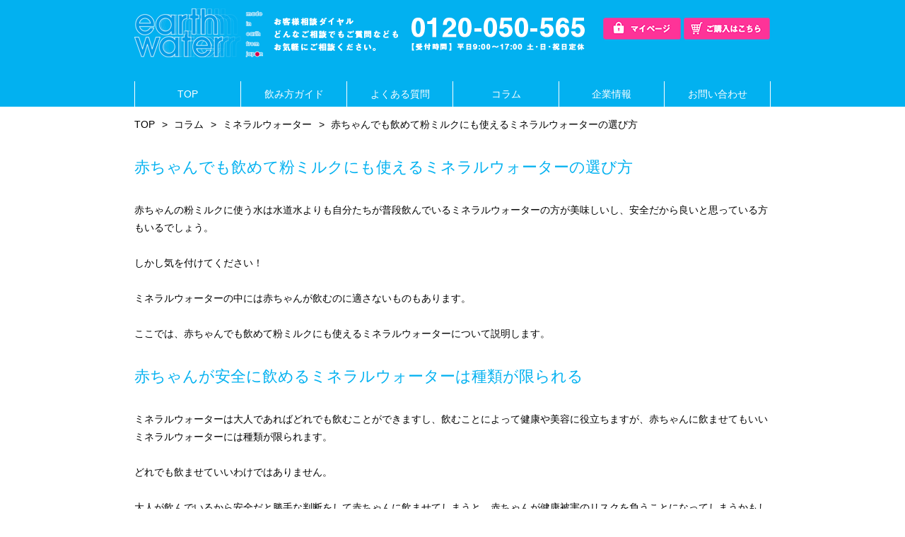

--- FILE ---
content_type: text/html; charset=UTF-8
request_url: https://earthwater-cayenne.com/blog/mineralwater/0009/
body_size: 5386
content:
<!DOCTYPE html>
<!--DOCTYPE html PUBLIC "-//W3C//DTD XHTML 1.0 Transitional//EN" "http://www.w3.org/TR/xhtml1/DTD/xhtml1-transitional.dtd"-->
<html xmlns="http://www.w3.org/1999/xhtml" lang="ja" xml:lang="ja">
<head>
<meta http-equiv="Content-Type" content="text/html; charset=UTF-8" />
<title>赤ちゃんでも飲めて粉ミルクにも使えるミネラルウォーターの選び方【情熱の水earthwater】</title>
<meta http-equiv="Content-Script-Type" content="text/javascript" />
<meta http-equiv="Content-Style-Type" content="text/css" />
<meta name="author" content="earth water 株式会社" />
<meta name="description" content="赤ちゃんでも飲めて粉ミルクにも使えるミネラルウォーターの選び方。赤ちゃんの粉ミルクに使う水は水道水よりも自分たちが普段飲んでいるミネラルウォーターの方が美味しいし、安全だから良いと思っている方もいるでしょう。ここでは、赤ちゃんでも飲めて粉ミルクにも使えるミネラルウォーターについて説明します。" />
<meta name="keywords" content="情熱の水,天然水,軟水,超軟水,通販,アースウォーター,earthwater,送料無料" />
<meta name="viewport" content="width=device-width,user-scalable=no,maximum-scale=1">
<link rel="shortcut icon" href="/user_data/packages/default/img/common/favicon.ico" />
<link rel="icon" type="image/vnd.microsoft.icon" href="/user_data/packages/default/img/common/favicon.ico" />
<link rel="alternate" type="application/rss+xml" title="RSS" href="http://earthwater-cayenne.com/rss/" />
<script src="https://ajax.googleapis.com/ajax/libs/jquery/1.8.3/jquery.min.js"></script>
<script src="https://ajax.googleapis.com/ajax/libs/jqueryui/1.9.1/jquery-ui.min.js"></script>
<script type="text/javascript" src="/js/eccube.js"></script>
<link rel="stylesheet" href="/user_data/packages/default/css/default.css">
<link rel="stylesheet" href="/user_data/packages/default/css/common.css">
<link rel="stylesheet" href="/blog/static/css/blog.css">

<meta name="format-detection" content="telephone=no"><script>
  (function(i,s,o,g,r,a,m){i['GoogleAnalyticsObject']=r;i[r]=i[r]||function(){
  (i[r].q=i[r].q||[]).push(arguments)},i[r].l=1*new Date();a=s.createElement(o),
  m=s.getElementsByTagName(o)[0];a.async=1;a.src=g;m.parentNode.insertBefore(a,m)
  })(window,document,'script','//www.google-analytics.com/analytics.js','ga');

  ga('create', 'UA-54375341-1', 'auto');
  ga('send', 'pageview');

</script>
</head>

<!-- ▼BODY部 スタート -->
<!--トップのみ背景表示-->
<body>
  <div id="wrap">
    <!-- ▼▼▼▼▼ COMMON_HEADER ▼▼▼▼▼ -->
        <header>
      <div class="contentIn clearfix">
        <p class="logo"><a href="/"><img src="/user_data/packages/default/img/header_logo.png" alt="earthwater"></a></p>
        <p><img src="/user_data/packages/default/img/header_img.png" alt=""></p>
        <div class="menus">
          <a href="/mypage/">
            <img src="/user_data/packages/default/img/mypage_btn.png" class="mr05 hv menusBanner1">
          </a>
          <a href="/cart/">
            <img src="/user_data/packages/default/img/cart_btn.png" class="mr35 hv menusBanner2">
          </a>
        </div>
      </div>
      <input class="show_sp" id="menu-cb" type="checkbox" value="off">
      <label class="show_sp" id="menu-icon" for="menu-cb">≡</label>
      <label class="show_sp" id="menu-background" for="menu-cb"></label>
      <ul id="topMenu">
        <li><a href="/">TOP</a></li>
        <li class="show_sp"><a href="/mypage/">マイページ</a></li>
        <li class="show_sp"><a href="/detail/server.php">ウォーターサーバー</a></li>
        <li class="show_sp"><a href="/detail/petbottle.php">ペットボトル</a></li>
        <li><a href="/user_data/howtodrink.php">飲み方ガイド</a></li>
        <li><a href="/user_data/faq.php">よくある質問</a></li>
        <li><a href="/blog/">コラム</a></li>
        <li><a href="/user_data/company.php">企業情報</a></li>
        <li><a href="/contact/">お問い合わせ</a></li>
      </ul>
  </header>
    <!-- ▲▲▲▲▲ COMMON_HEADER ▲▲▲▲▲ -->
<!-- ▼メイン -->
<script type="text/javascript">
$(document).ready(function() {
  $('.head').click(function() {
    $(this).next('.row').stop(true, true).slideToggle();
  });
});
</script>

<div id="content">
    <div id="howtodrink" class="contentIn blogbody">
      <ul class="blog_bread_list">
        <li><a href="/">TOP</a></li>
        <li><a href="/blog/">コラム</a></li>
        <li><a href="/blog/mineralwater/">ミネラルウォーター</a></li>
        <li>赤ちゃんでも飲めて粉ミルクにも使えるミネラルウォーターの選び方</li>
      </ul>

        <h1>赤ちゃんでも飲めて粉ミルクにも使えるミネラルウォーターの選び方</h1>
        <p>
          赤ちゃんの粉ミルクに使う水は水道水よりも自分たちが普段飲んでいるミネラルウォーターの方が美味しいし、安全だから良いと思っている方もいるでしょう。<br>
          <br>
          しかし気を付けてください！<br>
          <br>
          ミネラルウォーターの中には赤ちゃんが飲むのに適さないものもあります。<br>
          <br>
          ここでは、赤ちゃんでも飲めて粉ミルクにも使えるミネラルウォーターについて説明します。
        </p>

        <h2>赤ちゃんが安全に飲めるミネラルウォーターは種類が限られる</h2>
        <p>
          ミネラルウォーターは大人であればどれでも飲むことができますし、飲むことによって健康や美容に役立ちますが、赤ちゃんに飲ませてもいいミネラルウォーターには種類が限られます。<br>
          <br>
          どれでも飲ませていいわけではありません。<br>
          <br>
          大人が飲んでいるから安全だと勝手な判断をして赤ちゃんに飲ませてしまうと、赤ちゃんが健康被害のリスクを負うことになってしまうかもしれません。<br>
          <br>
          最近は、原発問題、水道管の劣化や汚染などいろいろいな問題が水道水を取り巻いています。そのため、水道水を飲むことに不安を感じている方も多くいらっしゃるでしょう。<br>
          <br>
          その為、水道水を赤ちゃんに与えることに抵抗を感じて、市販のミネラルウォーターを使う家庭が増えています。<br>
          <br>
          安全性が高いミネラルウォーターですが、赤ちゃんにとって必ずしも良いとは限りません。<br>
          <br>
          間違った与え方をすると、赤ちゃんが調子を悪くすることもあります。<br>
          <br>
          赤ちゃんに飲ませても良いミネラルウォーターは何の種類なのかをしっかりと把握していくことが大切です。<br>
          <br>
          飲ませても良い種類と飲ませ方をきちんと理解して、赤ちゃんには本当にいいお水を飲ませましょう。
        </p>

        <h3>【おさらい】硬水と軟水</h3>
        <p>
          すべての水には、硬度があります。<br>
          <br>
          見た目は同じでも水にカルシウムとマグネシウムが多く含まれていると硬い水である硬水になります。<br>
          <br>
          カルシウムとマグネシウムが少なく含まれているものがやわらかい水である軟水となります。<br>
          <br>
          軟水と硬水の違いは、硬度の違いです。WHO（世界保健機関）の基準では120ml/L以下が軟水、120mg/L以上が硬水とされています。<br>
          <br>
          私たちが普段日本で飲んでいる水道水や国産のミネラルウォーターはほとんどが軟水です。
        </p>
        <h3>赤ちゃんに硬水のミネラルウォーターがＮＧな理由</h3>
        <p>
          赤ちゃんに硬水のミネラルウォーターは飲ませてはいけません。<br>
          <br>
          その理由は、赤ちゃんの内臓がまだ未発達なためです。<br>
          <br>
          赤ちゃんは内臓が発達していないため、ミネラルウォーターに含まれるミネラルを分解したり解毒する機能が発達していません。<br>
          <br>
          そのため、ミネラルが多く含まれている硬水を飲むと、腎臓に負担がかかります。<br>
          <br>
          その結果、下痢や腹痛を引き起こす原因となるのです。<br>
          <br>
          水道水を使って粉ミルクを作ることが不安な場合、ミネラルウォーターを使うほうが安心だと考えるかたもいます。<br>
          <br>
          当然ながら粉ミルクにも硬水を使うのはNGです。
        </p>
        <h3>赤ちゃんには軟水を！</h3>
        <p>
          ミネラルウォーターの中でも軟水であれば赤ちゃんでも安全に飲むことができます。<br>
          <br>
          軟水には含まれているミネラルの量が少なく、内臓が未発達の赤ちゃんが飲んでも体に負担がかかりません。
        </p>

        <h2>軟水のミネラルウォーターなら粉ミルクに使ってもＯＫ！</h2>
        <p>
          赤ちゃんは胃腸の機能が整っていません。<br>
          <br>
          そのため水道水を使って粉ミルクを作る時にも塩素が赤ちゃんの体に負担になる為一度煮沸騰させてから粉ミルクづくりに使用します。<br>
          <br>
          しかし、忙しい時にはいちいち水道水を沸騰させることが面倒だと感じることもあるでしょう。<br>
          <br>
          そんな時に便利に感じるのが軟水のミネラルウォーターです。<br>
          <br>
          ミネラルウォーターには塩素が含まれないためにそのまま利用することができます。<br>
          <br>
          粉ミルクをミネラルウォーターで作るときには絶対に軟水を選びましょう！
        </p>
        
        <h2>赤ちゃんにミネラルウォーターだけ飲ませても良いのはいつから？</h2>
        <p>
          ミネラルウォーターに含まれているミネラルが赤ちゃんの体には負担になることは前述でご説明しました。<br>
          <br>
          では実際に子供に硬水を含むミネラルウォーターを飲ませて良いのはいつからなのでしょうか？<br>
          <br>
          結論から言えば5歳頃からです。<br>
          <br>
          5歳になることには内臓が発達しており、ミネラルを多く含む硬水でも問題なく消化することができます。<br>
          <br>
          軟水であれば5歳に未満でも飲んで問題ないですが、硬水の場合には5歳が来るまでは与えないようにしてください。
        </p>

        <h2>赤ちゃんには軟水を！！</h2>
        <p>
          赤ちゃんにミネラルウォーターを与えるときは軟水を選びましょう<br>
          <br>
          ただし、硬度100mg/L以下の軟水に限ります。<br>
          <br>
          このような軟水であれば赤ちゃんの体に負担を与えることはないので安心して与えることができますし、粉ミルクづくりに利用することも可能です。<br>
          <br>
          ただし、ミルクに使用する場合は、多くの量を使用するわけではないので、一度開封したものを冷蔵庫に保管することになるでしょう。<br>
          <br>
          一度開封したものは冷蔵庫に入れると1週間は保存することはできますが、空気中の菌が開封時に水の中に入りこむため、菌が繁殖します。<br>
          <br>
          安全を期すためにも使用前には煮沸してからにしましょう。
        </p>

        <h2>■超浸透水earthwaterをお試しください！</h2>
        <p>
          earthwaterは美容と健康のためにつくられた新しいタイプのミネラルウォーターです。<br>
          大自然が生み出した天然水に、最先端の特許技術を取り入れて、水分子を微粒子化。<br>
          その結果、驚きの浸透力を実現しました。<br>
          芸能人やモデルも愛用しています。
        </p>

        <div class="related_article">
          <ul>
            <li><a href="https://earthwater-cayenne.com/">>earthwaterの詳細はこちら</a></li>
          </ul>
        </div>

        <div class="related_article">
          <p>関連記事</p>
          <ul>
            <li><a href="/blog/mineralwater/0005/">ミネラルウォーターの硬水とは？特徴とメリット・デメリットを解説！</a></li>
            <li><a href="/blog/mineralwater/0006/">ミネラルウォーターは全部で4種類！特徴と買う前に知っておきたい事まとめ</a></li>
            <li><a href="/blog/mineralwater/0007/">ミネラルウォーターとは？農林水産省が定めた基準・定義を解説！</a></li>
            <li><a href="/blog/mineralwater/0008/">ミネラルウォーターの賞味期限・消費期限はいつなのか徹底解説！</a></li>
            <li><a href="/blog/mineralwater/0010/">ミネラルウォーターと水道水は何が違うの？７つの観点から徹底比較！</a></li>
            <li><a href="/blog/mineralwater/0011/">ミネラルウォーターに含まれる成分とその効果について解説</a></li>
            <li><a href="/blog/mineralwater/0012/">ミネラルウォーターの安全性を判断する為の基準について解説！</a></li>
            <li><a href="/blog/mineralwater/0013/">ミネラルウォーターは本当に健康に良い物なのか？成分から徹底検証！</a></li>
          </ul>
        </div>

        <a href="/#product" class="btn">earthwaterをご購入</a>
    </div>
</div>
<!-- ▲メイン -->
    <!-- ▼▼▼▼▼ COMMON_FOOTER ▼▼▼▼▼ -->
    <footer>
  <div class="footer">
    <span class="texts">
    <a href="/guide/privacy.php">プライバシーポリシー</a>｜<a href="/order">特定商取引に基づく表示</a><br>
    Copyright ©  2005-2016  earthwater All rights reserved.
    </span>
  </div>
</footer>
    <!-- ▲▲▲▲▲ COMMON_FOOTER ▲▲▲▲▲ -->
</div>
</body><!-- ▲BODY部 エンド -->
</html>

--- FILE ---
content_type: text/css
request_url: https://earthwater-cayenne.com/user_data/packages/default/css/common.css
body_size: 12152
content:
/* ===================================================================
CSS information
 file name  :  common.css
 style info :  基本構造（common.css）
=================================================================== */

html,body{
    height: 100%;
}
body {
    width: 100%;
	background-color:#fff;
	color: #000;
    font-size: 18px;
}
/*
iframe {
	width: 100%;
	/* 98%以上にすると縮小されてしまう
	height: 98%;
	border:0;
}
*/

/* link
------------------------------------------------*/
a{ font-size:100%;transition: 0.3s ;position: relative;display: inline-block; }
a:link { color: #000; text-decoration: none; }
a:visited { color: #000; text-decoration: none; }
a:hover, a:active,#topMenu li a:hover,#section0 .news a:hover {color: #c52680 ;text-decoration: none; cursor:pointer; }
a.under { color: #111; text-decoration:underline ; }
a.under:hover { color: #111; text-decoration: none; }



/* PC用のスタイル記述 */

	h1{
		font-size: 5em;
		font-family: arial,helvetica;
		margin:0;
		padding:0;
		z-index: 2;
	}

	/* Fixed header and footer.
	* --------------------------------------- */
	#header, #footer{
		position:fixed;
		display:block;
		width: 100%;
		height: 100%;
		z-index:11;
		color: #f2f2f2;
		padding: 20px 0 0 0;
	}
	#header{
		top:-20px;
		text-align:left;
		height: 150px;
	}
	#menu{
		top:0;
		width: 100%;
		height: 100%;
	}
	#footer{
		display: none;
		height: 55px;
		padding: 16px;
		bottom:0px;
		background-color: #fff;
	}
	#footer .footerOn{
		position: absolute;
		top:-30px;
		left: 0;
		width: 100%;
		height: 30px;
	}
	#footer .footerLogo{
		width: 132px;
		height: 52px;
	}
	#footer .footerTel{
		float: right;
		margin-top: 3px;
	}
	#footer .footerTel .texts{
		font-size: 7px;
		color: #333;
		position:absolute;
		right: 3.65%;
		bottom:10%;
	}
	#footer .footerTel .texts a{
		color: #333;
	}

	.scroll{
		position:absolute;
		bottom:12.65%;
		width:100%;
		text-align:center;
		cursor: pointer;
        z-index: 999;
	}
	.scroll:hover{
		cursor: pointer;
	    -webkit-filter: brightness(1.12);
	    -moz-filter: brightness(1.12);
	    -o-filter: brightness(1.12);
	    -ms-filter: brightness(1.12);
	    filter: brightness(1.12);
	}
	#menu .headerLogo{
		margin-left: 2%;
		margin-top: 10px;
		float: left;
	}
	#menu .snsIcons{
		margin-left: 2%;
		margin-top: 10px;
		float: left;
	}
	#menu .menus{
		float: right;
		margin-top: 10px;
		margin-right: 5px;
	}

	#menu #menuOpen{
		cursor: pointer;
	}
	#header #sideMenu{
		z-index: 15;
		color: #fff;
		font-weight: bold;
		position: absolute;
		right: -30%;
		top: 20px;
		width: 212px;
		height: 500%;
		background-color: rgba(2,177,240,0.6);/*#02b1f0;*/
	}
	#header #sideMenu a{
		color: #fff;
	}
	#header #sideMenu .menuCloseBtn{
		float: left;
		cursor: pointer;
		margin: 15px 0 0 15px;
		height: auto;
	}
	#header #sideMenu .menuTop{
		clear: both;
		margin-top: 64px;
	}
	#header #sideMenu li{
		cursor: pointer;
		width: 212px;
		height: 50px;
		text-align: center;
		line-height: 50px;
	}
	#header #sideMenu li a{
		color: #fff;
		text-decoration:none;
	}
	#header #sideMenu li:hover{
		background-color: rgba(0,0,0,0.18);/*#02b1f0;*/
	}
	#header .hv:hover{
		filter: saturate(87%);

	    -webkit-filter: saturate(87%);
	    -moz-filter: saturate(87%);
	    -o-filter: saturate(87%);
	    -ms-filter: saturate(87%);
	}


/*-----------renewal_style------------*/
#wrap section{
    width: 100%;
    margin: 0px !important;
    padding: 0 !important;
    line-height: 0;
    animation: fadeIn 3s ease 0s 1 normal;
    -webkit-animation: fadeIn 3s ease 0s 1 normal;
}
@keyframes fadeIn {
    0% {opacity: 0}
    100% {opacity: 1}
}
@-webkit-keyframes fadeIn {
    0% {opacity: 0}
    100% {opacity: 1}
}
section article{
    width: 1080px;
    margin: 0 auto;
    padding: 65px 0;
    color: #fff;
    line-height: 2em;
    font-size: 16px;
}
article .ques{
    font-size: 20px;
    font-weight: bold;
    margin-top: 40px;
}
article .ques:first-child{
    margin-top: 0;
}
article h2{
    margin-bottom: 15px;
}
.boxR,.boxL{
    overflow: hidden;
}
.boxR>img{
    float: right;
    margin-left: 20px;
}
.boxL>img{
    float: left;
    margin-right: 20px;
}
.effect {
    margin: auto;
    transition: .5s;
    transition-delay: .5s;
}

/*0512*/
#top .logo1{
    position: absolute;
    top: 0px;
    left: 0;
    right: 0;
    bottom: 0;
    margin: auto;
    width:429px;
    height:163px;
    z-index: 11;
    text-align: center;
}
#top .scrollDown{
    position: absolute;
    top: 0px;
    left: 0;
    right: 0;
    bottom: -500px;
    margin: auto;
    width:155px;
    height:64px;
    z-index: 11;
}
/*top*/
#top{
    height: 1000px;
}
.topBg{
    background: url(../img/top_img.png) no-repeat 50%;
    min-height: 100%;
    width: 100%;
    position: absolute;
    top: 0;
    z-index: 9;
    opacity: 0.9;
}
#top ul{
    position: absolute;
    left: 0;
    bottom: 40px;
    list-style: none;
    margin: 50px 0 0;
    padding: 0;
    z-index: 999;
}
#top ul li {
    width: 300px;
    margin-bottom: 20px;
}
#top ul li img{
    width: 100%;
}
#top h1{
    position: absolute;
    top: -400px;
    left: 0;
    right: 0;
    bottom: 0;
    margin: auto;
    width:719px;
    height:66px;
    z-index: 11;
}
#top p{
    position: absolute;
    right: 50px;
    bottom: 50px;
    margin: auto;
    z-index: 11;
}
/*170807*/
#top .amazon{
    z-index: 11;
    position: absolute;
    top: 50px;
    right: 85px;
}
#top .amazon a{
    width: 245px;
    display: block;
    color: #fff;
}
#top .amazon img{
    width: 100%;
}
.video-wrap video{
    width: 1000px;
    min-width: 100%;
    position: absolute;
    top: 0;
    left: 0;
    right: 0;
    bottom: 0;
    margin: auto;
    z-index: 8;
}
.pattern {
    width: 100%;
    height: 1000px;
    background: #2b87db;
    opacity: 0.5;
    position: absolute;
    top: 0;
    z-index: 10;
}

/*description*/
#description{
    background: url(/user_data/packages/default/img/des_bg.jpg) no-repeat 50% 0%;
    box-shadow:0 15px 10px -8px rgba(0,0,0,0.5) inset,0 -15px 10px -8px rgba(0,0,0,0.5) inset;
    -moz-box-shadow:0 15px 10px -8px rgba(0,0,0,0.5) inset,0 -15px 10px -8px rgba(0,0,0,0.5) inset;
    -webkit-box-shadow:0 15px 10px -8px rgba(0,0,0,0.5) inset,0 -15px 10px -8px rgba(0,0,0,0.5) inset;
}
#description h3{
    border: 3px #fff solid;
    border-radius: 50px;
    font-size: 22px;
    padding: 10px 15px;
    display: inline-block;
    margin: 70px 0 20px;
}
#description .imgBox{
    overflow: hidden;
}
#description .imgBox img{
    float: right;
    margin-left: 20px;
    margin-top: 70px;
}

/*hospital*/
#hospital{
    background: url(/user_data/packages/default/img/hospital_bg.jpg) no-repeat 50% 0%;
}
#hospital dl{
    background: rgba(0,0,0,0.5);
    width: 450px;
    padding: 20px;
    display: table;
    float: right;
    margin-left: 20px;
}
#hospital dl dt,#hospital dl dd{
    display: table-cell;
    vertical-align: top;
}
#hospital dl dd{
    text-align: right;
}

/*gym*/
#gym{
    background: url(/user_data/packages/default/img/gym_bg.jpg) no-repeat 50% 0%;
    box-shadow:0 15px 10px -8px rgba(0,0,0,0.5) inset,0 -15px 10px -8px rgba(0,0,0,0.5) inset;
    -moz-box-shadow:0 15px 10px -8px rgba(0,0,0,0.5) inset,0 -15px 10px -8px rgba(0,0,0,0.5) inset;
    -webkit-box-shadow:0 15px 10px -8px rgba(0,0,0,0.5) inset,0 -15px 10px -8px rgba(0,0,0,0.5) inset;
}

/*yoga*/
#yoga{
    background: url(/user_data/packages/default/img/yoga_bg.jpg) no-repeat 50% 0%;
}
#yoga h4{
    margin: 0;
}
.boxYoga{
    overflow: hidden;
}
.boxYoga .imgBox{
    float: left;
    width: 333px;
}
.boxYoga .imgBox p:first-child{
    margin: 0;
}
.boxYoga .imgBox p:first-child{
    margin: 0;
}
.boxYoga .textBox{
    float: right;
    width: 680px;
    height: 480px;
    padding: 20px;
    background: url(/user_data/packages/default/img/yoga_img3.jpg) no-repeat;
}
.boxYoga .ques{
    margin: 10px 0;
}

/*sushi*/
#sushi{
    background: url(/user_data/packages/default/img/restaurant_bg2.jpg) no-repeat 50% 0%;
    background-size: cover;
    box-shadow:0 15px 10px -8px rgba(0,0,0,0.5) inset,0 -15px 10px -8px rgba(0,0,0,0.5) inset;
    -moz-box-shadow:0 15px 10px -8px rgba(0,0,0,0.5) inset,0 -15px 10px -8px rgba(0,0,0,0.5) inset;
    -webkit-box-shadow:0 15px 10px -8px rgba(0,0,0,0.5) inset,0 -15px 10px -8px rgba(0,0,0,0.5) inset;
}
#sushi .boxR img{
    width: 560px;
}

/*product*/
#product{
    background: url(/user_data/packages/default/img/page2_bg.png) no-repeat;
    background-size: cover;
}
#product a{
    display: block;
}
#product div{
    overflow: hidden;
}
#product .serverBtn{
    float: left;
}
#product .petBtn{
    float: right;
}

/*factory*/
#factory{
    background: url(/user_data/packages/default/img/page4_bg.png) no-repeat;
    background-size: cover;
    box-shadow:0 15px 10px -8px rgba(0,0,0,0.5) inset,0 -15px 10px -8px rgba(0,0,0,0.5) inset;
    -moz-box-shadow:0 15px 10px -8px rgba(0,0,0,0.5) inset,0 -15px 10px -8px rgba(0,0,0,0.5) inset;
    -webkit-box-shadow:0 15px 10px -8px rgba(0,0,0,0.5) inset,0 -15px 10px -8px rgba(0,0,0,0.5) inset;
}
#factory article{
    color: #111;
    position: relative;
}
#factory article>img{
    position: absolute;
    top: 40px;
    right: 20px;
    width: 150px;
}
#factory .boxR p{
    width: 80%;
    margin-bottom: 15px;
}
#factory ul{
    list-style: none;
    display: table;
    padding: 0;
    margin: 0;
}
#factory ul li{
    display: table-cell;
    width: 360px;
    text-align: center;
}
#factory dl dt{
    font-weight: bold;
    margin: 30px 0;
}
#factory dl dd{
    margin: 0;
}
#factory dl dd span{
    margin: 0 auto;
    width: 260px;
    display: block;
}

/*introduction*/
#introduction{
    background: url(/user_data/packages/default/img/introduction_bg.jpg) no-repeat;
    background-size: cover;
}
#introduction h3{
    font-size: 16px;
    margin-bottom: 10px;
}
#introduction ul{
    overflow: hidden;
    list-style: none;
    padding: 0;
}
#introduction ul li{
    float: left;
    border: #fff 2px solid;
    font-size: 12px;
    background: url(/user_data/packages/default/img/page6_text_head.png) no-repeat 0 0;
    padding: 0 5px 0 15px;
    margin-right: 15px;
    line-height: 2em;
}
#introduction .boxR>img{
    margin: 0 20px 0 80px;
}
#introduction .imgBox{
    display: table;
}
#introduction .imgBox li,#introduction .bxslider li{
    background: none;
    float: none;
    border: none;
    display: table-cell;
    vertical-align: bottom;
    padding: 0 25px 0 0;
}
#introduction .imgBox li:nth-child(3){
    background: none;
    float: none;
    border: none;
    display: table-cell;
    vertical-align: bottom;
    padding-left: 35px;
}
#introduction .boxL{
    width: 450px;
    font-size: 12px;
    float: left;
}
#introduction .bxslider{
    width: 600px;
    background: rgba(0,0,0,0.5);
}
#introduction .bxslider .boxR{
    width: 490px;
    padding: 20px 55px;
}
#introduction .bxslider .boxR img{
    margin-left: 10px;
}
.introBox{overflow: hidden;}
.introBox .introBoxR{
    float: right;
    width: 600px;
}
#introduction article:nth-child(2){
    padding: 0 0 65px;
}

/*topFooter*/
#topFooter{
    box-shadow:0 15px 10px -8px rgba(0,0,0,0.5) inset;
    -moz-box-shadow:0 15px 10px -8px rgba(0,0,0,0.5) inset;
    -webkit-box-shadow:0 15px 10px -8px rgba(0,0,0,0.5) inset;
    padding: 30px 0 0;
    width: 100% !important;
}
#topFooter>a{
    font-size: 30px;
    color: #00abeb;
    border-bottom: #c52780 3px solid;
    line-height: 1em;
    margin-top: 10px;
    display: block;
}
#topFooter ul{
    list-style: none;
    display: table;
    margin: 20px auto 10px;
}
#topFooter ul li{
    display: table-cell;
    padding: 0 20px;
    border-left: 1px #111 solid;
}
#topFooter ul li:first-child{
    border-left: none;
}





    /* 下層ページ
	* --------------------------------------- */
    /* waterserver */
    #server{
        background: url(/user_data/packages/default/img/server_bg.png) no-repeat fixed  0% 50%;
        background-size:cover;
        width: 100%;
        height: 100%;
    }
    #wrapper{
        width: 100%;
        height: 100%;
        margin: 11.5% auto;
        text-align: center;
    }
    #server h1 p,#petbottle h1 p{
        margin-top: 2.5%;
        color: #fff;
        font-size: 24px;
    }
    #server footer,#petbottle footer{
        width: auto;
        color: #fff;
    }
    #server footer a,#petbottle footer a{
        color: #fff;
    }
    h2.headlineFrame{
        width: 382px;
        padding-left: 5px;
        height: 57px;
        line-height: 66px;
        background: url(/user_data/packages/default/img/headline_frame.png);
        color: #02b1f0;
        font-size: 20px;
        font-weight: bold;
        text-align: center;
        margin: 19% auto 10% auto;
    }
    .contents{
        color: #111;
        width: 785px;
        margin: 7.5% auto;
        background: rgba(255,255,255,0.9);
    }
    .contents .headline{
        /*メインの水色カラー*/
        color: #02b1f0;
        text-align: center;
        font-size: 28px;
        line-height: 44px;
        margin: 30px;
    }
    .menu{
        margin-right: 5%;
        margin-left: 5%;
        line-height: 24px;
        text-align: left;
    }
    .contents p{
        font-size: 16px;
        line-height: 28px;
        text-align: left;
        margin-bottom: 10%;
    }
    .contents h3{
        font-size: 17px;
        margin-bottom: 1.2%;
    }
    .contents .content{
        font-size: 16px;
        clear: both;
        height: 200px;
        margin-bottom: 10%;
    }
    .graph,.graph2{
        width: 660px;
        margin: 0 auto;
    }
    .graph td,.graph th,.graph2 td,.graph2 th{
        border: 1px solid #666;
        text-align: center;
    }
    .graph th,.graph2 th{
        background-color: #02b1f0;
        color: #fff;
        font-weight: normal;
        padding: 5px 0;
    }
    .graph td,.graph2 td{
        background-color: #fff;
        padding: 15px 0;
        width: 110px;
		font-size: 14px;
    }
    .graph td.w55{
        width: 55px;
        font-size: 10px;
        line-height: 1.5em;
    }
    .graph span{
        color: #02b1f0;
    }
    .caution{
        width: 660px;
        margin: 0 auto;
        font-size: 10px
    }
    .waterserver div{
        float: left;
    }
	.waterserver div.exp {
		float: right;
	}
	div.waterserver_point {
		float: none;
		background: #e5f8ff;
		position: relative;
		padding: 30px 15px 15px;
	}
	div.waterserver_point p {
		position: absolute;
		top: -15px;
		left: -5px;
	}
	div.waterserver_point li {
	font-size: 14px;
	}
    .waterserver div p{
        margin: 0;
    }
    .waterserver div p.waterText{
        display: inline-block;
        border: 1px solid #666;
        padding: 0 30px;
        margin: 60px 0 15px;
    }
    .waterserver div p.waterText:first-child{
        margin-top: 0;
    }
    .waterserver .waterserver_point span {
		display: inline-block;
	    background: #02b1f0;
		margin-bottom: 15px;
		padding: 0 15px;
		color: #fff;
		font-weight: bold;
		font-size: 14px;
	}
    .mt50{
        margin-top: 50px;
    }
    .graph2 {
	margin-bottom: 20px;
	}
    .graph2 .f25{
        font-size: 25px;
    }
    .graph2 .f15{
        font-size: 15px;
    }
    .graph2 .f10{
        font-size: 10px;
    }
	.graph2 td.graph2_1stcell,
	.graph2 tr.graph2_1stcell {
	width: 60px;
	font-size: 13px;
	}

    #btn{
        padding: 100px 0;
    }
    #btn a{
        display: block;
        width: 510px;
        margin: 20px auto;
        text-align: center;
        font-size: 28px;
        padding: 20px 0;
        background: #02b1f0;
        color: #fff;
    }
    #btn a:hover{
        opacity: 0.7;
    }
    #btn a.pink{
        background: #c52680;
    }



    /* pet */
    #petbottle{
        background: url(/user_data/packages/default/img/petbottle_bg.jpg) no-repeat fixed  0% 50%;
        background-size:cover;
        width: 100%;
        height: 100%;
    }
    .graph3{
        width: 100%;
        margin: 50px auto;
    }
    .graph3 td,.graph3 th{
        border: 1px solid #666;
        padding: 2.5%;
        width: 25%;
    }
    .graph3 th{
        background-color: #ccc;
        font-weight: normal;
    }
    .graph3 td{
        background-color: #fff;
    }
    .pet{
        width: 100%;
        margin: 0 auto;
    }
    .pet div{
        width:60%;
        float: left;
        margin: 0;
    }
    .pet div:first-child{
        width: 40%;
        text-align: center;
    }
    .pet div p{
        margin: 0;
    }
    .pet div p.waterText{
        margin: 30px 0 0;
        font-size: 16px;
        font-weight: bold;
    }
    .pet div p.waterText:first-child{
        margin-top: 0;
    }

    #btn2{
        padding: 100px 0 30px;
    }
    #btn2 a{
        display: inline-block;
        text-align: center;
        width: 300px;
        font-size: 28px;
        padding: 20px 0;
        background: #02b1f0;
        color: #fff;
    }
    #btn2 a:hover{
        opacity: 0.7;
    }

    /*----induction----*/
    #induction {
        position: fixed;
        bottom: 20px;
        right: 20px;
        font-size: 77%;
        -webkit-animation:blink 1.5s ease-in-out infinite alternate;
        -moz-animation:blink 1.5s ease-in-out infinite alternate;
        animation:blink 1.5s ease-in-out infinite alternate;
    }
    #induction a {
        color: #c52680;
        display: block;
    }
    #induction a img{
        width: 50px;
    }
    #induction a:hover {
        opacity: 0.7;
    }
    .sankaku{
        display: block;
        width: 0;
        height: 0;
        border: 30px solid transparent;
        border-top: 40px solid #c52680;
    }
    @-webkit-keyframes blink{
        0% {opacity:0.5;}
        100% {opacity:1;}
    }
    @-moz-keyframes blink{
        0% {opacity:0.5;}
        100% {opacity:1;}
    }
    @keyframes blink{
        0% {opacity:0.5;}
        100% {opacity:1;}
    }

    /*----pet,server,header----*/
    #petbottle #ham-menu,#server #ham-menu {
        background: rgba(2,177,240,0.5);
        box-sizing: border-box;
        height: 100%;
        padding: 10px 40px; /*メニュー内左右上下余白*/
        position: fixed;
        right: -300px; /*メニュー横幅 width と合わせる*/
        top: 0;
        transition: transform 0.3s linear 0s; /*0.3s はアニメーションにかかる時間*/
        width: 300px; /*メニュー横幅*/
        z-index: 1000;
    }

    #petbottle #menu-background,#server #menu-background {
        background-color: #333; /*黒背景*/
        display: block;
        height: 100%;
        opacity: 0;
        position: fixed;
        right: 0;
        top: 0;
        transition: all 0.3s linear 0s; /*0.3s はアニメーションにかかる時間*/
        width: 100%;
        z-index: -1;
    }

    #petbottle #menu-icon,#server #menu-icon {
        color: #fff; /*アイコン（フォント）色*/
        cursor: pointer;
        display: block;
        font-size: 50px; /*アイコン（フォント）サイズ*/
        height: 50px; /*アイコン縦高さ*/
        line-height: 50px; /*縦位置中央化*/
        position: fixed;
        right: 0;
        text-align: center;
        top: 0;
        width: 50px !important; /*アイコン横幅*/
        transition: all 0.3s linear 0s; /*0.3s はアニメーションにかかる時間*/
        z-index: 1000;
    }

    #petbottle #menu-cb,#server #menu-cb {
        display: none; /*チェックボックス本体は消しておく*/
    }

    #petbottle #menu-cb:checked ~ #ham-menu,
    #petbottle #menu-cb:checked ~ #menu-icon,
    #server #menu-cb:checked ~ #ham-menu,
    #server #menu-cb:checked ~ #menu-icon {
        transform: translate(-300px); /*メニュー本体横幅 width と合わせる*/
    }

    #petbottle #menu-cb:checked ~ #menu-background,
    #server #menu-cb:checked ~ #menu-background {
        opacity: 0.5;
        z-index: 999;
    }
    #petbottle #ham-menu li a,#server #ham-menu li a{
        color: #fff;
    }




    /*-----header-----*/
    #wrap{
        font-size: 14px;
        width: 100%;
        height: auto;
    }
    #wrap header{
        background: #02b1f0;
    }
    #wrap header .contentIn{
        width: 900px;
        margin: 0 auto;
        padding: 10px 0;
    }
    #wrap header .contentIn h1{
        float: left;
    }
    #wrap header .contentIn p{
        float: left;
        margin-top: 15px;
        margin-left: 15px;
    }
    #wrap header .contentIn .menus{
        float: right;
        margin-top: 15px;
        width: 237px;
        margin-right: 0;
    }
    #wrap header .contentIn .menus img{
        margin: 0;
    }

    #topMenu{
        display: table;
        width: 900px;
        margin: 15px auto 0;
    }
    #topMenu li{
        display: table-cell;
        text-align: center;
        width: 16.6%;
        border-right: #fff solid 1px;
    }
    #topMenu li:first-child{
        border-left: #fff solid 1px;
    }
    #topMenu li a{
        color: #fff;
        display: block
    }


    /*-----content-----*/


    #wrap #content .contentIn{
        width: 900px;
        margin: 0 auto;
        padding-bottom: 100px;
    }
    #wrap #content .contentIn h2{
        color: #02b1f0;
        font-size: 22px;
        margin-top: 30px;
    }
    #wrap #content .contentIn h3{
        color: #02b1f0;
        font-size: 18px;
        border-bottom: #02b1f0 1px dotted;
        width: auto;
        margin-top: 40px;
    }
    #wrap #content .contentIn p{
        margin-top: 30px;
    }
    .btn{
        color: #fff !important;
        background: #02b1f0;
        display: block;
        width: 250px;
        font-size: 18px;
        padding: 10px 0;
        text-align: center;
        margin: 30px auto;
    }
    .btn:hover,.backBtn:hover,.nextBtn:hover{
        -webkit-transition: all 0.3s;
        -moz-transition: all 0.3s;
        -ms-transition: all 0.3s;
        -o-transition: all 0.3s;
        transition: all 0.3s;
        opacity: 0.7;
    }
    .fred{
        color: red;
    }
    .backBtn{
        margin-top: 60px !important;
    }
    footer{
        width: 900px;
        margin: 0 auto;
        text-align: center;
    }


    /*-----login-----*/

    .loginForm{
        margin-top: 30px;
    }
    #wrap #content dl{
        display: table;
        margin-top: 10px;
    }
    #wrap #content dd,#wrap #content dt{
        display: table-cell;
    }
    #wrap #content dt{
        width: 130px;
    }
    #wrap #content dd input{
        width: 270px;
        font-weight: normal;
        border-radius: 5px;
        background: #eee;
        border: none;
        padding: 5px 15px;
    }



    /*-----cart-----*/

    .btnContent{
        width: 550px;
        margin: 30px auto 0;
    }
    .btnContent p{
        text-align: center;
        margin-bottom: 30px;
    }
    .btnContent .nextBtn{
        color: #fff;
        background: #02b1f0;
        display: block;
        width: 250px;
        font-size: 18px;
        padding: 10px 0;
        text-align: center;
        float: right;
    }
    .btnContent .backBtn{
        color: #fff;
        background: #999;
        display: block;
        width: 250px;
        font-size: 18px;
        padding: 10px 0;
        text-align: center;
        float: left;
        margin-top: 0 !important;
    }
    .cartTable{
        width: 100%;

    }
    .cartTable th,.cartTable td{
        border: #666 1px solid;
        padding: 10px;
    }
    .cartTable th{
        background: #ccc;
        font-weight: normal;
    }
    .cartTable td{
        text-align: center;
    }
    .cartTable td.txt_r{
        text-align: right;
    }
    .cartTable td.txt_l{
        text-align: left;
    }
    .cartTable td img{
        width: 100px;
    }



    /*-----contact-----*/

    .contactTable{
        width: 100%;
        margin-top: 15px;
    }
    .contactTable th,.contactTable td{
        border: #fff 1px solid;
        padding: 10px;
    }
    .contactTable th{
        background: #ccc;
        font-weight: normal;
    }
    .contactTable td{
        text-align: left;
    }
    textarea.form_l{
        height: 200px;
    }
    .form_l{
        width: 400px;
    }
    .form_m{
        width: 200px;
    }
    .form_s{
        width: 100px;
    }



    /*-----entry-----*/

    .kiyaku_text{
        width: 100%;
        height: 400px;
    }




    /*-----shopping-----*/
    #shopping_flow,#shopping_flow2,#shopping_flow3,#shopping_flow4{
        width: 100%;
        height: 163px;
    }
    #shopping_flow{
        background: url(/user_data/packages/default/img/shopping_flow1.gif) no-repeat center;
    }
    #shopping_flow2{
        background: url(/user_data/packages/default/img/shopping_flow2.gif) no-repeat center;
    }
    #shopping_flow3{
        background: url(/user_data/packages/default/img/shopping_flow3.gif) no-repeat center;
    }
    #shopping_flow4{
        background: url(/user_data/packages/default/img/shopping_flow4.gif) no-repeat center;
    }
    #shopping table{
        width: 100%;
    }
    #shopping th,#shopping td{
        border: #666 1px solid;
        padding: 10px;
    }
    #shopping th{
        background: #ccc;
        font-weight: normal;
    }
    #shopping td{
        text-align: center;
    }
    #shopping td.txt_l{
        text-align: left;
    }
    #shopping h4{
        font-size: 18px;
        width: auto;
        margin-top: 40px;
        color: #db3694;
    }
    #shopping textarea{
        width: 100%;
        height: 300px;
    }
    /*-----shopping-----*/
    #mypageMenu li{
        float: left;
        margin-right: 15px;
        padding-left: 20px;
        background: url(/user_data/packages/default/img/mypage_ico.gif) no-repeat 0 50%;
    }

    /*-----mypage-----*/
    .deliveryTable{
        width: 100%;
    }
    .deliveryTable th,.deliveryTable td{
        text-align: left;
        padding: 10px;
        font-weight: normal;
        border: #666 solid 1px;
    }
    .deliveryTable th{
        background: #ccc;
    }
    .deliveryTable td.txt_c{
        text-align: center;
    }
    .refusal{
        text-align: center;
        padding:15px;
        border: #666 solid 1px;
        margin-top: 40px;
    }

    /*-----company-----*/
    #company h4{
        margin-top: 30px;
        font-size: 20px;
    }
    #company table{
        margin-top: 30px;
    }
    #company th{
        background: #ccc;
        width: 210px;
        padding: 10px 0;
        border-bottom: #fff 1px solid;
    }
    #company td{
        padding-left: 30px;
    }

    /*-----privacy-----*/
    #privacy h4{
        margin-top: 30px;
        font-size: 20px;
    }
    #privacy h5{
        margin-top: 30px;
        font-weight: bold;
    }

    /*-----howtodrink-----*/
    #howtodrink h4{
        margin-top: 30px;
        color: #02b1f0;
        font-size: 16px;
        font-weight: bold;
        border-bottom: #ccc dotted 1px;
        margin-bottom: 15px;
    }
    #howtodrink h5{
        margin-top: 30px;
        font-weight: bold;
        color: #02b1f0;
    }
    #howtodrink h6{
        margin-top: 30px;
        font-weight: bold;
        color: #02b1f0;
    }
    #howtodrink h6 span{
        font-size: 16px;
        color: #db3694;
    }

    #howtodrink .boxR p{
        float: left;
        width: 600px;
    }
    #howtodrink .boxR .boxImg{
        float: right;
        width: 300px;
    }

    /*-----confirmation-----*/
    #confirmation table th{
        background: #ccc !important;
        font-weight: normal !important;
        padding: 10px !important;
        border: #fff 1px solid !important;
    }
    #confirmation table td{
        font-weight: norma !importantl;
        padding: 10px !important;
    }


@media screen and (min-width: 769px) {
/* PC用のスタイル記述 */

    .show_sp{
        display: none !important;
    }
}




















@media screen and (max-width: 768px) {
/* タブレット用のスタイル記述 */
   body, div, dl, dt, dd, h1, h2, h3, h4, h5, h6, pre, form, fieldset, input, textarea, p, blockquote, th, td, ul{
margin: 0;
padding: 0;
line-height: 1.5em;
}
header .contentIn ,header .contentIn *{
line-height: 0;
}
    h1{
		font-size: 5em;
		font-family: arial,helvetica;
		margin:0;
		padding:0;
		z-index: 2;
	}

    .show_pc{
        display: none;
    }
	/* Fixed header and footer.
	* --------------------------------------- */
	#header, #footer{
		position:fixed;
		display:block;
		width: 100%;
		height: 100%;
		z-index:9;
		color: #f2f2f2;
		padding: 20px 0 0 0;
	}
    .headerLogo img{
        width: 100px;
        height: auto;
    }
	#header{
		top:-20px;
		text-align:left;
		height: 150px;
        z-index: 99;
	}
	#header #menuOpen{
		position: fixed;
        right: 0;
        top: 15px;
	}
	#menu{
		top:0;
		width: 100%;
		height: 100%;
	}
	#footer{
		display: none;
		height: 65px;
		padding: 16px;
		bottom:0px;
		background-color: #fff;
	}
    #footer span img.flr{
		float: none;
        width: 90%;
        display: block;
	}
	#footer .footerOn{
		position: absolute;
		top:-30px;
		left: 0;
		width: 100%;
		height: 30px;
	}
	#footer .footerLogo{
		width: 132px;
		height: 52px;
	}
	#footer .footerTel .texts{
		color: #333;
	}
	#footer .footerTel .texts a{
		color: #333;
	}

	.scroll{
		position:absolute;
		bottom:12.65%;
		width:100%;
		text-align:center;
		cursor: pointer;
	}
	.scroll:hover{
		cursor: pointer;
	    -webkit-filter: brightness(1.12);
	    -moz-filter: brightness(1.12);
	    -o-filter: brightness(1.12);
	    -ms-filter: brightness(1.12);
	    filter: brightness(1.12);
	}
	#menu .headerLogo{
		margin-left: 2%;
		margin-top: 10px;
		float: left;
	}
	#menu .snsIcons{
		margin-left: 2%;
		margin-top: 10px;
		float: left;
	}
	#menu .menus{
		float: right;
		margin-top: 10px;
		margin-right: 5px;
	}

	#menu #menuOpen{
		cursor: pointer;
	}
	#header #sideMenu{
		z-index: 10;
		display:none;
		color: #fff;
		font-weight: bold;
		position: absolute;
		right: -60%;
		top: 20px;
		width: 212px;
		height: 500%;
		background-color: rgba(2,177,240,0.6);/*#02b1f0;*/
	}
	#header #sideMenu a{
		color: #fff;
	}
	#header #sideMenu .menuCloseBtn{
		float: left;
		cursor: pointer;
		margin: 15px 0 0 15px;
		height: auto;
	}
	#header #sideMenu .menuTop{
		clear: both;
		margin-top: 64px;
	}
	#header #sideMenu li{
		cursor: pointer;
		width: 212px;
		height: 50px;
		text-align: center;
		line-height: 50px;
	}
	#header #sideMenu li a{
		color: #fff;
		text-decoration:none;
	}
	#header #sideMenu li:hover{
		background-color: rgba(0,0,0,0.18);/*#02b1f0;*/
	}
	#header .hv:hover{
		filter: saturate(87%);

	    -webkit-filter: saturate(87%);
	    -moz-filter: saturate(87%);
	    -o-filter: saturate(87%);
	    -ms-filter: saturate(87%);
	}

    /*-----------renewal_style------------*/
    #wrap section{
        width: 100%;
        margin: 0px !important;
        padding: 0 !important;
    }
    section article{
        width: 94%;
        margin: 0 auto;
        padding: 65px 0;
        color: #fff;
        line-height: 1.5em;
        font-size: 14px;
    }
    article .ques{
        font-size: 20px;
        margin-top: 15px;
    }
    article .ques:first-child{
        margin-top: 0;
    }
    .boxR,.boxL{
        overflow: hidden;
    }
    .boxR>img{
        float: none;
        margin-left: 20px;
    }
    .boxL>img{
        float: left;
        margin-right: 20px;
    }
    article h2 img{
        width: 100%;
    }

    /*top*/
    /*0512*/
    #top .logo1{
        position: static;
        text-align: center;
        width: auto;
        height: auto;
        margin: 30px 0 50px;
    }
    #top .logo1 img{
        width:90%;
    }
    #top .scrollDown{
        position: static;
        text-align: center;
        width: 100%;
    }
    /*top*/
    #top iframe{
        display: none;
    }
    #top{
        height: 700px;
        position: relative;
    }
    #top article{
        position: absolute;
        top: 0;
        left: 0;
        right: 0;
        bottom: 0;
        margin: auto;
        width:96%;
        height:100%;
        z-index: 11;
    }
    #top ul{
        position: absolute;
        left: 0;
        bottom: 5%;
        list-style: none;
        margin: 50px 0 0;
        padding: 0;
        z-index: 999;
    }
    #top ul li {
        width: 150px;
        margin-bottom: 10px;
    }
    #top ul li img{
        width: 100%;
    }
    #top h1{
        position: static;
        margin: auto;
        width:100%;
        height:auto;
        margin: 100px 0 0;
    }
    #top h1 img{
        width: 100%;
    }
    #top p{
        position: static;
        text-align: right;
    }
    #top p img{
        width: 100px;
    }
    /*170807*/
    #top .amazon{
        top: auto;
        bottom: 120px;
        left: -2%;
        right: auto;
        text-align: center;
    }
    #top .amazon a{
        width: 150px;
    }
    .video-wrap video{
        display: none;
    }
    .video-wrap{
        position: relative;
        height: 100%;
    }
    .topBg{
        background: url(../img/top_img.png) no-repeat 50% 0;
        background-size: 250%;
        min-height: 100%;
        width: 100%;
        position: absolute;
        top: 0;
        z-index: 9;
        opacity: 0.9;
    }
    .pattern {
        width: 100%;
        height: 100%;
        background: #2b87db;
        opacity: 0.5;
        position: absolute;
        top: 0;
        z-index: 10;
    }

    /*description*/
    #description{
        background-size: cover;
    }
    #description h3{
        border: 3px #fff solid;
        border-radius: 50px;
        font-size: 18px;
        padding: 10px 15px;
        display: inline-block;
        margin: 20px 0 15px;
    }
    #description .imgBox{
        overflow: hidden;
    }
    #description .imgBox img{
        float: none;
        width: 100%;
        margin-left: 0;
        margin-top: 20px;
    }

    /*hospital*/
    #hospital{
        background-size: cover;
    }
    #hospital dl{
        background: rgba(0,0,0,0.5);
        width: 90%;
        padding: 5%;
        display: table;
        float: none;
        margin-left: 0;
    }
    #hospital dl dt,#hospital dl dd{
        display: table-cell;
        vertical-align: top;
    }
    #hospital dl dd{
        text-align: right;
    }
    #hospital dl img{
        width: 100%;
    }
    #hospital dl dt{
        width: 57%;
        padding-right: 3%
    }

    /*gym*/
    #gym{
        background-size: cover;
    }
    #gym img{
        width: 100%;
        float: none;
        margin-left: 0;
    }

    /*yoga*/
    #yoga{
        background-size: cover;
    }
    #yoga h4{
        margin: 0;
    }
    #yoga h4 img{
        margin: 0;
        width: 95%;
    }
    .boxYoga{
        overflow: hidden;
    }
    .boxYoga .imgBox{
        float: none;
        width: 100%;
        overflow: hidden;
    }
    .boxYoga .imgBox img{
        width: 100%;
    }
    .boxYoga .imgBox p{
        float: right;
        width: 48%;
        margin: 0;
    }
    .boxYoga .imgBox p:first-child{
        float: left;
    }
    .boxYoga .textBox{
        float: none;
        width: 96%;
        height: auto;
        padding: 4%;
        background-size: cover;
    }
    .boxYoga .ques{
        margin: 10px 0;
    }

    /*sushi*/
    #sushi{
        background-size: cover;
    }
    #sushi .boxR img{
        width: 100%;
        float: none;
        margin-left: 0;
    }

    /*product*/
    #product{
        background-size: cover;
    }
    #product a{
        display: block;
    }
    #product div{
        overflow: hidden;
    }
    #product .serverBtn,#product .petBtn{
        float: none;
    }
    #product a img{
        width: 100%;
    }

    /*factory*/
    #factory{
        background-size: cover;
        background-position: 40% 0;
        position: relative;
    }
    #factory article{
        color: #111;
        position: relative;
    }
    #factory article > img{
        width: 60px;
        position: absolute;
        top: 20px;
        right: 0;
        z-index: 999;
    }
    #factory .boxR p{
        width: 100%;
    }
    #factory ul{
        list-style: none;
        display: block;
        padding: 0;
        margin: 0;
    }
    #factory ul li{
        display: block;
        width: 100%;
        text-align: center;
    }
    #factory dl dt{
        font-weight: bold;
        margin: 10px 0;
    }
    #factory dl dd{
        margin: 0;
    }
    #factory dl dd span{
        margin: 0 auto;
        width: 260px;
        display: block;
    }

    /*introduction*/
    #introduction{
        background-size: cover;
        background-position: 40% 0;
    }
    #introduction ul{
        overflow: hidden;
        list-style: none;
        padding: 0;
    }
    #introduction ul li{
        float: left;
        border: #fff 2px solid;
        font-size: 12px;
        padding: 0 5px 0 15px;
        margin-right: 15px;
        margin-bottom: 15px;
        line-height: 2em;
    }
    #introduction .boxR>img{
        margin: 0 20px 0 80px;
    }
    #introduction .imgBox{
        display: table;
    }
    #introduction .imgBox li,#introduction .bxslider li{
        background: none;
        float: none;
        border: none;
        display: table-cell;
        vertical-align: bottom;
        padding: 0 25px 0 0;
    }
    #introduction .imgBox li:nth-child(3){
        padding-left: 0;
    }
    #introduction .imgBox li img{
        width: 100%;
    }
    #introduction .boxL{
        width: 100%;
        font-size: 12px;
        float: left;
    }
    #introduction .bxslider{
        width: 100%;
        background: rgba(0,0,0,0.5);
    }
    #introduction .bxslider .boxR{
        width: 90%;
        padding: 20px 5%;
        text-align: center;
        margin: 0 auto;
    }
    #introduction .bxslider .boxR img{
        margin: 0 auto;
        float: none;
        width: 60%;
    }
    .introBox{overflow: hidden;}
    .introBox .introBoxR{
        float: none;
        width: 100%;
    }
    #introduction article{
        padding: 65px 0 0;
    }
    #introduction article:nth-child(2){
        padding: 20px 0 0;
    }
    .spView{
        overflow: hidden;
    }
    .spView>img{
        float: right;
        width: 30%;
    }
    
    /*topFooter*/
    #topFooter{
        box-shadow:0 15px 10px -8px rgba(0,0,0,0.5) inset;
        -moz-box-shadow:0 15px 10px -8px rgba(0,0,0,0.5) inset;
        -webkit-box-shadow:0 15px 10px -8px rgba(0,0,0,0.5) inset;
        padding: 30px 0 0;
        width: 100% !important;
    }
    #topFooter>a{
        font-size: 30px;
        color: #00abeb;
        border-bottom: #c52780 3px solid;
        line-height: 1em;
        margin-top: 10px;
        display: block;
    }
    #topFooter ul{
        list-style: none;
        display: table;
        padding: 0;
        margin-top: 10px;
    }
    #topFooter ul li{
        display: table-cell;
        width: 25%;
        border-left: 1px #111 solid;
        vertical-align: middle;
    }
    #topFooter ul li:first-child{
        border-left: none;
    }

    /* waterserver */
    #server{
        background: none;
    }
    #server::before {
        content:"";
        display:block;
        position:fixed;
        top:0;
        left:0;
        z-index:-1;
        width:100%;
        height:100vh;
        background:url(/user_data/packages/default/img/server_bg.png) 75%/cover no-repeat; /*fixedをトル！*/
        -webkit-background-size:cover;/*Android4*/
    }
    #wrapper{
        width: 100%;
        height: 100%;
        margin: 11.5% auto;
        text-align: center;
    }
    #server h1 img,#petbottle h1 img{
        width: 70%;
        margin: 0 auto;
    }
    #server h1 p,#petbottle h1 p{
        margin-top: 2.5%;
        color: #fff;
        font-size: 22px;
    }
    #server footer,#petbottle footer{
        width: auto;
        color: #fff;
    }
    #server footer a,#petbottle footer a{
        color: #fff;
    }
    h2.headlineFrame{
        width: 90%;
        line-height: 2.5em;
        background: url(/user_data/packages/default/detail/img/headline_frame.png) no-repeat 52% 0;
        background-size:145%;
        color: #02b1f0;
        font-size: 22px;
        font-weight: bold;
        text-align: center;
        margin: 10% auto 10%;
        padding: 10px 0
    }
    .contents{
        color: #111;
        width: 100%;
        margin: 7.5% auto;
        background: rgba(255,255,255,0.9);
    }
    .contents .headline{
        /*メインの水色カラー*/
        color: #02b1f0;
        text-align: center;
        font-size: 18px;
        line-height: 1.5em;
        margin: 30px;
    }
    .menu{
        margin-right: 5%;
        margin-left: 5%;
        line-height: 24px;
        text-align: left;
    }
    .contents p{
        font-size: 14px;
        line-height: 2em;
        text-align: left;
        margin-bottom: 10%;
    }
    .contents h3{
        font-size: 15px;
        margin-bottom: 1.2%;
        overflow: hidden;
    }
    .contents .content{
        font-size: 14px;
        clear: both;
        height: auto;
        margin-bottom: 10%;
        overflow: hidden;
        line-height: 2em;
    }
    img.mr30,img.ml30{
        width: 40%;
    }
    
    .graph,.graph2{
        width: 100%;
        font-size: 14px;
    }
    .caution{
        width: 100%;
    }
    .waterserver div{
        width: 195px;
        margin: 0 auto;
        float: none;
    }
	.waterserver div.exp {
		width: 100%;
		margin-top: 30px;
		float: none;
	}
	div.waterserver_point {
		width: auto;
	}
    .waterserver div p {
        margin: 0;
    }
	.waterserver div.exp li {
	font-size: 14px;
	}

    #btn{
        padding: 50px 0;
    }
    #btn a{
        display: block;
        width: 100%;
        margin: 20px auto;
        text-align: center;
        font-size: 22px;
        padding: 20px 0;
        background: #02b1f0;
        color: #fff;
    }
    #btn a:hover{
        opacity: 0.7;
    }
    #btn a.pink{
        background: #c52680;
    }



    /* pet */
    #petbottle{
        background: none;
    }
    #petbottle::before {
        content:"";
        display:block;
        position:fixed;
        top:0;
        left:0;
        z-index:-1;
        width:100%;
        height:100vh;
        background:url(/user_data/packages/default/img/petbottle_bg.jpg) center/cover no-repeat; /*fixedをトル！*/
        -webkit-background-size:cover;/*Android4*/
    }
    .graph3{
        width: 100%;
        margin: 50px 0 0;
        font-size: 12px;
    }
    .graph3 th{
        font-weight: bold;
    }
    .pet{
        width: 100%;
        margin: 0 auto;
    }
    .pet div{
        width:60%;
        float: left;
        margin: 0;
    }
    .pet div:first-child{
        width: 40%;
        text-align: center;
    }
    .pet div p{
        margin: 0;
    }
    .pet div p.waterText{
        margin: 30px 0 0;
        font-size: 16px;
        font-weight: bold;
    }
    .pet div p.waterText:first-child{
        margin-top: 0;
    }

    #btn2{
        padding: 100px 0 0;
    }
    #btn2 a{
        display: inline-block;
        text-align: center;
        width: 100%;
        font-size: 22px;
        padding: 20px 0;
        background: #02b1f0;
        color: #fff;
    }
    #btn2 a:hover{
        opacity: 0.7;
    }

/* 下層ページのスタイル記述 */
	/* Fixed header and footer.
	* --------------------------------------- */

    #wrap{
        width: 100%;
        height: 100%;
        font-size: 16px;
    }
    #wrap #content .contentIn{
        width: 90%;
        margin: 0 auto;
        padding-bottom: 100px;
    }
    
    
    /*----header----*/
    
    #wrap header{
        background: #02b1f0;
        position: relative;
    }
    #wrap header .contentIn{
        width: 90%;
        margin: 0 auto;
        padding: 10px 0;
    }
    #wrap header .contentIn h1 img{
        width: 100px;
    }
    #wrap header .contentIn p{
        display: none;
    }
    #wrap header .contentIn .menus{
        display: none;
    }
    
    #topMenu {
        background-color: #02b1f0; /*メニュー背景色*/
        box-sizing: border-box;
        height: 100%;
        padding: 10px 40px; /*メニュー内左右上下余白*/
        position: fixed;
        right: -300px; /*メニュー横幅 width と合わせる*/
        top: 0;
        transition: transform 0.3s linear 0s; /*0.3s はアニメーションにかかる時間*/
        width: 300px; /*メニュー横幅*/
        z-index: 1000;
        display: block;
        width: auto;
        margin: 0;
    }
    #menu-background {
        background-color: #333; /*黒背景*/
        display: block;
        height: 100%;
        opacity: 0;
        position: fixed;
        right: 0;
        top: 0;
        transition: all 0.3s linear 0s; /*0.3s はアニメーションにかかる時間*/
        width: 100%;
        z-index: -1;
    }
    #menu-icon {
        background: rgba(0,0,0,0); /*アイコン部分背景色*/
        border-radius: 0 0 0 10px; /*左下角丸*/
        color: #fff; /*アイコン（フォント）色*/
        cursor: pointer;
        display: block;
        font-size: 50px; /*アイコン（フォント）サイズ*/
        height: 50px; /*アイコン縦高さ*/
        line-height: 50px; /*縦位置中央化*/
        position: absolute;
        top: 5px;
        right: 0;
        text-align: center;
        width: 50px; /*アイコン横幅*/
        transition: all 0.3s linear 0s; /*0.3s はアニメーションにかかる時間*/
        z-index: 1000;
    }
    #menu-cb {
        display: none; /*チェックボックス本体は消しておく*/
    }
    #menu-cb:checked ~ #topMenu,
    #menu-cb:checked ~ #menu-icon {
        transform: translate(-300px); /*メニュー本体横幅 width と合わせる*/
    }
    #menu-cb:checked ~ #menu-background {
        opacity: 0.5;
        z-index: 999;
    }
    #topMenu li{
        display: inline;
        text-align: center;
        width: 600px;
        border: none !important;
    }
    #topMenu li a{
        color: #fff;
        display:block;
        padding: 5px;
    }
    
    /*----footer----*/
    
    #wrap footer{
        width: 90%;
        margin: 0 auto;
        font-size: 10px;
    }

    /*--howtodrink--*/
    #howtodrink .boxR p{
        float: none;
        width: auto;
    }
    #howtodrink .boxR .boxImg{
        float: none;
        width: auto;
    }
    
    /*-----company-----*/
    #company th{
        width: 90px;
        padding: 10px;
    }
    #company td{
        padding-left: 10px;
    }

    /*--contact--*/
    .contactTable th, .contactTable td{
        display: block;
        padding: 10px 3%;
        width: 94%;
    }
    .contactTable td input,.contactTable td textarea{
        width: 100%;
    }

    /*-----confirmation-----*/
    #confirmation table th,#confirmation table td{
        display: block;
    }
    .btnContent{
        width: 250px;
        margin: 30px auto 0;
    }
    .btnContent .nextBtn{
        float: none;
    }
    .btnContent .backBtn{
        margin-bottom: 20px;
        float: none;
    }

    /*-----cart-----*/
    .cartTable th , .cartTable td{
        padding: 5px !important;
        font-size: 80% !important;
        line-height: 2em !important;
    }

    /*-----login-----*/
    #wrap #content dt{
        width: 50%;
    }
        #wrap #content dd input{
        width: 150px;
    }

    /*-----shopping-----*/
    #shopping_flow,#shopping_flow2,#shopping_flow3,#shopping_flow4{
        height: 80px;
        background-size: 100% !important;
    }
}
#undercolumn{
        margin:40px auto 60px;
        width:980px;
}
#undercolumn h2.title{
    width: 100%;
    font-size: 24px;
    line-height: 64px;
    color: #fc3797;
    text-align: center;
    border-bottom: solid 2px #fc3797;
}
#undercolumn #usr_customervoice_area h2.title{
    padding: 0 0 0 20px;
    margin: 0 0 20px;
    font-size: 20px;
    line-height: 40px;
    color: #666;
    text-align: left;
    border-bottom: solid 2px #ddd;
}
#undercolumn #usr_detailarea,#undercolumn #usr_customervoice_area{
    margin: 20px 0 0;
    padding: 40px;
    width: 100%;
    box-sizing: border-box;
    background: #f9f9f9;
}
#undercolumn #usr_detailarea{
    margin: 20px 0 0;
}
#undercolumn #usr_detailphotobloc{
    width: 360px;
    float: left;
}
#undercolumn #usr_detailrightbloc{
    width: 500px;
    float: right;
}
#undercolumn #usr_detailrightbloc h2{
    padding: 10px 0 10px 25px;
    width: 475px;
    background: #fc3797;
    color: #fff;
    font-size: 18px;
}
#undercolumn #usr_detailrightbloc .usr_sale_price #price02_default{
    font-size: 32px;
    line-height: 64px;
    font-weight: bold;
    color: #C5002C;
}
/*----------------------------------------------
20180717 Fujihakkai
----------------------------------------------*/
#usr_detailrightbloc{
    position: relative;
}
#usr_detailrightbloc .free_os{
    position: absolute;
    top: 70px;
    right: 100px;
    padding: 20px 0 0;
    width: 80px;
    height: 60px;
    border-radius: 40px;
    color: #fff;
    text-align: center;
    line-height: 20px;
    font-size: 20px;
    background-color: #ff5a00;
}
#undercolumn #usr_detailrightbloc h2{
    width: 100%;
    padding: 10px 0;
    text-align: center;
}
.usr_sale_price{
    text-align: center;
    padding: 0 60px 0 0;
    box-sizing: border-box;
}
.usr_tax_price{
    background: #fff;
    margin: 0;
    text-align: center;
}
.main_comment{
    padding: 0 0 30px;
    margin: 0 0 30px;
    border-bottom: solid 2px #ddd;
}
.main_comment h4{
    margin: 20px 0 10px 0;
    font-size: 16px;
    font-weight: bold;
}
.quantity{
    margin: 0 0 30px;
    height: auto;
    overflow: hidden;
}
.quantity dt{
    float: left;
    width: 30%;
    font-size: 16px;
    font-weight: bold;
}
.quantity dd{
    float: left;
    width: 70%;
    font-size: 16px;
}
.quantity dd input{
    padding: 6px 20px;
    box-sizing: border-box;
}
.product-banner{
    margin: 30px 0 0;
    display: flex;
    flex-wrap: wrap;
    justify-content: space-around;
}
.product-banner li{
    width: 504px;
    height: 407px;
    text-align: center;
    background: #fff;
}
.product-banner li:nth-of-type(3){
    width: 340px;
    height: auto;
    margin: 30px auto 0;
}
.product-banner li a{
    opacity: 1;
}
.product-banner li a:hover{
    opacity: .8;
}
.product-banner li a img{
    vertical-align: bottom;
}
@media screen and (max-width: 768px) {
    .product-banner li{
        margin: 0 0 20px;
        width: 100%;
        height: auto;
        background: none;
    }
    .product-banner li:nth-of-type(3){
        width: 272px;
        margin: 0;
    }
}
/*----------------------------------------------
20180605 subscriptions_pt
----------------------------------------------*/
#subscriptions_pt{
    margin: 0 auto 50px;
    width: 94%;
    height: auto;
    overflow: hidden;
    list-style: none;
}
#subscriptions_pt li{
    width: 100%;
    height: 200px;
    overflow: hidden;
    text-align: center;
}
#subscriptions_pt li:nth-of-type(1){
    height: 118px;
}
#subscriptions_pt li:nth-of-type(2n){
    background-color: #ffffcc!important;
}
#subscriptions_pt li figure{
    float: left;
    margin: 0 0 0 45px;
    width: 200px;
}
#subscriptions_pt li figure img{
        width: 100%;
}
#subscriptions_pt li a{
    float: right;
    padding: 0;
    margin: 0;
    width: 465px;
    text-align: left;
    background: none;
}
@media screen and (max-width: 768px) {
    #subscriptions_pt{
        margin: 0 auto 30px;
        width: 100%;
    }
    #subscriptions_pt li{
        width: 100%;
        height: auto;
        text-align: center;
    }
    #subscriptions_pt li:nth-of-type(1){
        height: auto;
    }
    #subscriptions_pt li:nth-of-type(1) img{
        width: 100%;
    }
    #subscriptions_pt li figure{
        float: none;
        margin: 0 auto;
        width: 160px;
    }
    #subscriptions_pt li a{
        float: none;
        padding: 0;
        margin: 0 auto;
        width: 90%;
        text-align: center;
        background: none;
    }
    #subscriptions_pt li a img{
        position: relative;
        top: -20px;
        width: 100%;
    }
}
/*----------------------------------------------
20180717 product-page sp
----------------------------------------------*/
@media screen and (max-width: 768px) {
    #undercolumn{
        width: 100%;
    }
    #undercolumn #usr_detailphotobloc{
        width: 100%;
        margin: 0 auto;
    }
    #undercolumn #usr_detailrightbloc{
        margin: 20px auto 0;
        width: 100%;
    }
    #undercolumn #usr_detailarea, #undercolumn #usr_customervoice_area{
        padding: 25px 10px;
        box-sizing: border-box;
    }
    #usr_detailrightbloc .free_os{
        top: 60px;
        left: calc(50% + 60px);
    }
    .vertical_middle a{
        padding: 10px;
        width: 100%;
        text-align: center;
        background-color: #fff;
        box-sizing: border-box;
    }
    .vertical_middle a img{
        width: 100%;
        height: 100%;
        max-width: 334px;
        max-height: 334px;
    }
    .usr_sale_price{
        padding: 0 90px 0 0;
    }
    .usr_tax_price{
        padding: 0 80px 0 0;
    }
    .main_comment{
        margin: 30px 0;
    }
    .main_comment p{
        font-size: 12px;
        line-height: 2;
    }
    .quantity dt{
        text-align: center;
        line-height: 40px;
    }
    .review_bloc p{
        margin: 0 0 15px;
    }
    #undercolumn #usr_customervoice_area h2.title{
        padding: 0;
        text-align: center;
    }
    #cartbtn_default a, .alignR a, .favorite_btn a, .review_btn a{
        width: 100%;
        text-align: center;
    }
    .usr_status_icon li img{
        width: 73px;
        height: 16px;
    }
    footer{
        padding: 25px 0;
        width: 100%!important;
        background: #02b1f0;
        font-size: 12px;
        color: #fff;
    }
    footer a{
        color: #fff!important;
    }
}

--- FILE ---
content_type: text/css
request_url: https://earthwater-cayenne.com/blog/static/css/blog.css
body_size: 746
content:
@charset 'utf-8';

#wrap #content .contentIn h1 {
  color: #02b1f0;
  font-size: 22px;
  margin-top: 30px;
}

#wrap header .contentIn .logo {
  float: left;
  display: block !important;
  margin-top: 0 !important;
  margin-left: 0 !important;
}
#wrap header .contentIn .logo a{
  display: block;
  height: 80px;
}
@media screen and (max-width: 768px) {
  #wrap header .contentIn .logo img {
    width: 50%;
  }
  .blogbody p {
    font-size: 14px;
  }
  .blogbody blockquote{
    font-size: 14px;
  }
  .blogbody a{
    font-size: 14px;
  }
  .blogbody li{
    font-size: 14px;
  }
}

.blogbody ul,.blogbody ol{
  margin: 10px 0 10px 30px;
  line-height: 2;
}

.blogbody ul li{
  list-style-type: disc;
}

.blogbody ol li{
  list-style-type: decimal;
}

.blogbody p{
  line-height: 1.8;
}

.blogbody p img{
  width: auto;
  max-width: 100%;
  display: block;
}

.blogbody table {
  margin: 10px 0;
}

.blogbody table th,.blogbody table td{
  border: double 3px #eee;
  padding: 5px 20px;
}

.blogbody article h1 {
  margin-top: 10px !important;
  font-size: 20px !important;
}

.blogbody article p {
  margin-top: 10px !important;
  line-height: 1.8;
  font-size: 14px;
}

.blogbody article a {
  display: block;
  padding: 10px;
  border-bottom: dotted 1px #02b1f0;
}

.blog_bread_list {
  margin: 10px 0 !important;
}
.blog_bread_list li{
  display: inline;
  vertical-align: middle;
  line-height: 1.6 !important;
  list-style-type: none !important;
}
.blog_bread_list li:after{
  content: ">";
  display: inline;
  vertical-align: baseline;
  margin: 0 5px 0 10px;
}
.blog_bread_list li:last-child:after{
  content: "" !important;  
}

.related_article {
  border: solid 1px #02b1f0;
  padding: 20px;
  margin: 30px 0;
}
.related_article p {
  margin-top: 0 !important;
  margin-bottom: 10px;
}
.related_article ul {
  background: white;
  margin: 0 !important;
}
.related_article ul li {
  list-style-type: none !important;
}
.related_article ul li a {
  color: #02b1f0;
}
.related_article ul li a:hover {
  color: #c52680;
}

blockquote {
  background: rgb(245,245,245);
  padding: 20px;
  color: rgb(50,50,50);
  margin: 20px 0 0;
}

--- FILE ---
content_type: text/plain
request_url: https://www.google-analytics.com/j/collect?v=1&_v=j102&a=1408591518&t=pageview&_s=1&dl=https%3A%2F%2Fearthwater-cayenne.com%2Fblog%2Fmineralwater%2F0009%2F&ul=en-us%40posix&dt=%E8%B5%A4%E3%81%A1%E3%82%83%E3%82%93%E3%81%A7%E3%82%82%E9%A3%B2%E3%82%81%E3%81%A6%E7%B2%89%E3%83%9F%E3%83%AB%E3%82%AF%E3%81%AB%E3%82%82%E4%BD%BF%E3%81%88%E3%82%8B%E3%83%9F%E3%83%8D%E3%83%A9%E3%83%AB%E3%82%A6%E3%82%A9%E3%83%BC%E3%82%BF%E3%83%BC%E3%81%AE%E9%81%B8%E3%81%B3%E6%96%B9%E3%80%90%E6%83%85%E7%86%B1%E3%81%AE%E6%B0%B4earthwater%E3%80%91&sr=1280x720&vp=1280x720&_u=IEBAAEABAAAAACAAI~&jid=326606875&gjid=2068909687&cid=1506688847.1769362878&tid=UA-54375341-1&_gid=1159041813.1769362878&_r=1&_slc=1&z=899705670
body_size: -453
content:
2,cG-4RQ6ED4QM6